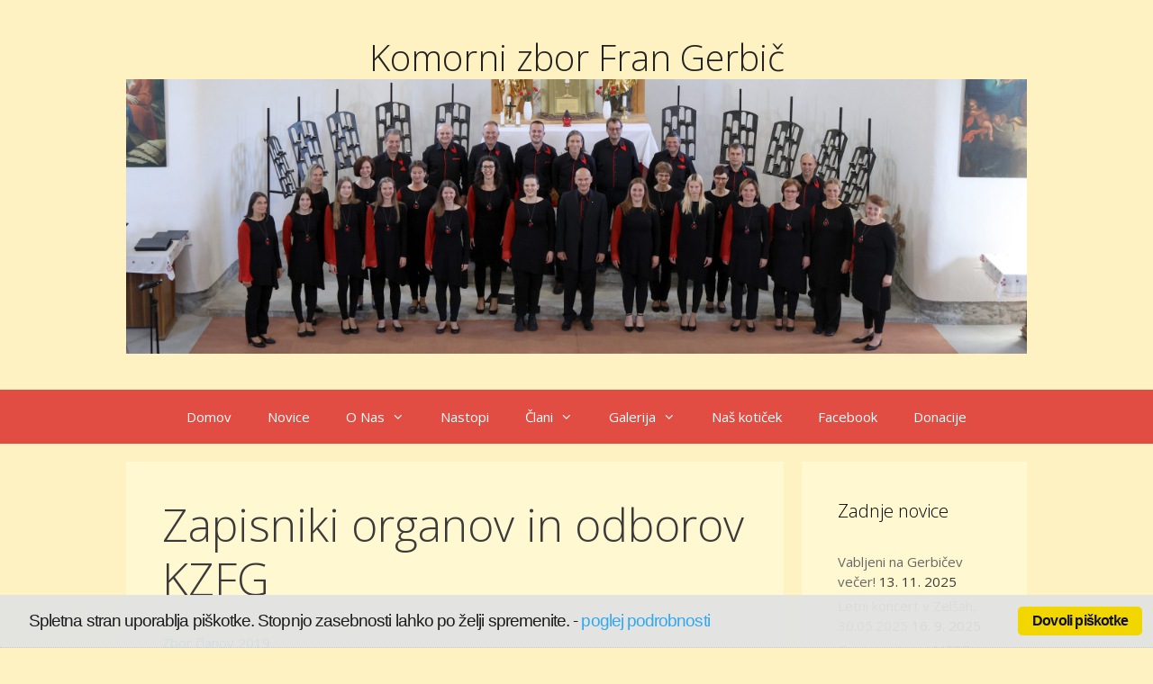

--- FILE ---
content_type: text/html; charset=UTF-8
request_url: http://www.fran-gerbic.si/nas-koticek/zborovodja-in-predsednica-sporocata/zapisniki-organov-in-odborov-kzfg/
body_size: 7382
content:
<!DOCTYPE html>
<html lang="sl-SI">
<head>
	<meta charset="UTF-8">
	<link rel="profile" href="https://gmpg.org/xfn/11">
	<title>Zapisniki organov in odborov KZFG &#8211; Komorni zbor Fran Gerbič</title>
<link rel='dns-prefetch' href='//fonts.googleapis.com' />
<link rel='dns-prefetch' href='//s.w.org' />
<link href='https://fonts.gstatic.com' crossorigin rel='preconnect' />
<link rel="alternate" type="application/rss+xml" title="Komorni zbor Fran Gerbič &raquo; Vir" href="http://www.fran-gerbic.si/feed/" />
<link rel="alternate" type="application/rss+xml" title="Komorni zbor Fran Gerbič &raquo; Vir komentarjev" href="http://www.fran-gerbic.si/comments/feed/" />
		<script type="text/javascript">
			window._wpemojiSettings = {"baseUrl":"https:\/\/s.w.org\/images\/core\/emoji\/13.0.1\/72x72\/","ext":".png","svgUrl":"https:\/\/s.w.org\/images\/core\/emoji\/13.0.1\/svg\/","svgExt":".svg","source":{"concatemoji":"http:\/\/www.fran-gerbic.si\/wpkzfg\/wp-includes\/js\/wp-emoji-release.min.js?ver=30ffcb0387371694a7ee386d948572b8"}};
			!function(e,a,t){var n,r,o,i=a.createElement("canvas"),p=i.getContext&&i.getContext("2d");function s(e,t){var a=String.fromCharCode;p.clearRect(0,0,i.width,i.height),p.fillText(a.apply(this,e),0,0);e=i.toDataURL();return p.clearRect(0,0,i.width,i.height),p.fillText(a.apply(this,t),0,0),e===i.toDataURL()}function c(e){var t=a.createElement("script");t.src=e,t.defer=t.type="text/javascript",a.getElementsByTagName("head")[0].appendChild(t)}for(o=Array("flag","emoji"),t.supports={everything:!0,everythingExceptFlag:!0},r=0;r<o.length;r++)t.supports[o[r]]=function(e){if(!p||!p.fillText)return!1;switch(p.textBaseline="top",p.font="600 32px Arial",e){case"flag":return s([127987,65039,8205,9895,65039],[127987,65039,8203,9895,65039])?!1:!s([55356,56826,55356,56819],[55356,56826,8203,55356,56819])&&!s([55356,57332,56128,56423,56128,56418,56128,56421,56128,56430,56128,56423,56128,56447],[55356,57332,8203,56128,56423,8203,56128,56418,8203,56128,56421,8203,56128,56430,8203,56128,56423,8203,56128,56447]);case"emoji":return!s([55357,56424,8205,55356,57212],[55357,56424,8203,55356,57212])}return!1}(o[r]),t.supports.everything=t.supports.everything&&t.supports[o[r]],"flag"!==o[r]&&(t.supports.everythingExceptFlag=t.supports.everythingExceptFlag&&t.supports[o[r]]);t.supports.everythingExceptFlag=t.supports.everythingExceptFlag&&!t.supports.flag,t.DOMReady=!1,t.readyCallback=function(){t.DOMReady=!0},t.supports.everything||(n=function(){t.readyCallback()},a.addEventListener?(a.addEventListener("DOMContentLoaded",n,!1),e.addEventListener("load",n,!1)):(e.attachEvent("onload",n),a.attachEvent("onreadystatechange",function(){"complete"===a.readyState&&t.readyCallback()})),(n=t.source||{}).concatemoji?c(n.concatemoji):n.wpemoji&&n.twemoji&&(c(n.twemoji),c(n.wpemoji)))}(window,document,window._wpemojiSettings);
		</script>
		<style type="text/css">
img.wp-smiley,
img.emoji {
	display: inline !important;
	border: none !important;
	box-shadow: none !important;
	height: 1em !important;
	width: 1em !important;
	margin: 0 .07em !important;
	vertical-align: -0.1em !important;
	background: none !important;
	padding: 0 !important;
}
</style>
	<link rel='stylesheet' id='generate-fonts-css'  href='//fonts.googleapis.com/css?family=Open+Sans:300,300italic,regular,italic,600,600italic,700,700italic,800,800italic' type='text/css' media='all' />
<link rel='stylesheet' id='wp-block-library-css'  href='http://www.fran-gerbic.si/wpkzfg/wp-includes/css/dist/block-library/style.min.css?ver=30ffcb0387371694a7ee386d948572b8' type='text/css' media='all' />
<link rel='stylesheet' id='bwg_fonts-css'  href='http://www.fran-gerbic.si/wpkzfg/wp-content/plugins/photo-gallery/css/bwg-fonts/fonts.css?ver=0.0.1' type='text/css' media='all' />
<link rel='stylesheet' id='sumoselect-css'  href='http://www.fran-gerbic.si/wpkzfg/wp-content/plugins/photo-gallery/css/sumoselect.min.css?ver=3.3.24' type='text/css' media='all' />
<link rel='stylesheet' id='mCustomScrollbar-css'  href='http://www.fran-gerbic.si/wpkzfg/wp-content/plugins/photo-gallery/css/jquery.mCustomScrollbar.min.css?ver=3.1.5' type='text/css' media='all' />
<link rel='stylesheet' id='bwg_frontend-css'  href='http://www.fran-gerbic.si/wpkzfg/wp-content/plugins/photo-gallery/css/styles.min.css?ver=1.6.5' type='text/css' media='all' />
<link rel='stylesheet' id='cookie_consent-css'  href='http://www.fran-gerbic.si/wpkzfg/wp-content/plugins/piskotki/css/style.css?ver=30ffcb0387371694a7ee386d948572b8' type='text/css' media='all' />
<link rel='stylesheet' id='generate-style-grid-css'  href='http://www.fran-gerbic.si/wpkzfg/wp-content/themes/generatepress/css/unsemantic-grid.min.css?ver=2.4.2' type='text/css' media='all' />
<link rel='stylesheet' id='generate-style-css'  href='http://www.fran-gerbic.si/wpkzfg/wp-content/themes/generatepress/style.min.css?ver=2.4.2' type='text/css' media='all' />
<style id='generate-style-inline-css' type='text/css'>
.separate-containers .post-image, .separate-containers .inside-article .page-header-image-single, .separate-containers .inside-article .page-header-image, .separate-containers .inside-article .page-header-content-single, .no-sidebar .inside-article .page-header-image-single, .no-sidebar .inside-article .page-header-image, article .inside-article .page-header-post-image { margin: -40px -40px 40px -40px }.nav-above-header {padding-top: 60px}.stickynav.nav-below-header .site-header {margin-bottom: 60px}
body{background-color:#fff2c2;color:#222222;}a, a:visited{color:#1e73be;}a:hover, a:focus, a:active{color:#222222;}body .grid-container{max-width:1000px;}.wp-block-group__inner-container{max-width:1000px;margin-left:auto;margin-right:auto;}body, button, input, select, textarea{font-family:"Open Sans", sans-serif;font-size:15px;}.entry-content > [class*="wp-block-"]:not(:last-child){margin-bottom:1.5em;}.main-title{font-weight:300;font-size:40px;}.site-description{font-size:25px;}.main-navigation .main-nav ul ul li a{font-size:14px;}.widget-title{font-weight:300;}.sidebar .widget, .footer-widgets .widget{font-size:15px;}h1{font-size:50px;}h2{font-size:40px;}h3{font-weight:300;font-size:30px;}h4{font-weight:300;font-size:20px;}.site-info{font-size:17px;}@media (max-width:768px){.main-title{font-size:30px;}h1{font-size:30px;}h2{font-size:25px;}}.site-header{background-color:#fff2c2;color:#222222;}.main-title a,.main-title a:hover,.main-title a:visited{color:#222222;}.site-description{color:#222222;}.main-navigation,.main-navigation ul ul{background-color:#e14d43;}.main-navigation .main-nav ul li a,.menu-toggle{color:#FFFFFF;}.main-navigation .main-nav ul li:hover > a,.main-navigation .main-nav ul li:focus > a, .main-navigation .main-nav ul li.sfHover > a{color:#ffffff;background-color:#8e1f1a;}button.menu-toggle:hover,button.menu-toggle:focus,.main-navigation .mobile-bar-items a,.main-navigation .mobile-bar-items a:hover,.main-navigation .mobile-bar-items a:focus{color:#FFFFFF;}.main-navigation .main-nav ul li[class*="current-menu-"] > a{color:#ffffff;background-color:#8e1f1a;}.main-navigation .main-nav ul li[class*="current-menu-"] > a:hover,.main-navigation .main-nav ul li[class*="current-menu-"].sfHover > a{color:#ffffff;background-color:#8e1f1a;}.navigation-search input[type="search"],.navigation-search input[type="search"]:active, .navigation-search input[type="search"]:focus, .main-navigation .main-nav ul li.search-item.active > a{opacity:1;}.main-navigation ul ul{background-color:#e14d43;}.main-navigation .main-nav ul ul li a{color:#ffffff;}.main-navigation .main-nav ul ul li:hover > a,.main-navigation .main-nav ul ul li:focus > a,.main-navigation .main-nav ul ul li.sfHover > a{color:#ffffff;}.main-navigation .main-nav ul ul li[class*="current-menu-"] > a{color:#ffffff;}.main-navigation .main-nav ul ul li[class*="current-menu-"] > a:hover,.main-navigation .main-nav ul ul li[class*="current-menu-"].sfHover > a{color:#ffffff;}.separate-containers .inside-article, .separate-containers .comments-area, .separate-containers .page-header, .one-container .container, .separate-containers .paging-navigation, .inside-page-header{color:#3a3a3a;background-color:#fff8d1;}.entry-title a,.entry-title a:visited{color:#1E72BD;}.entry-title a:hover{color:#222222;}.entry-meta{color:#888888;}.entry-meta a,.entry-meta a:visited{color:#666666;}.entry-meta a:hover{color:#1E72BD;}.sidebar .widget{color:#3a3a3a;background-color:#fff8d1;}.sidebar .widget a,.sidebar .widget a:visited{color:#686868;}.sidebar .widget a:hover{color:#1e72bd;}.sidebar .widget .widget-title{color:#000000;}.footer-widgets{color:#222222;background-color:#ffffff;}.footer-widgets .widget-title{color:#222222;}.site-info{color:#ffffff;background-color:#e14d43;}.site-info a,.site-info a:visited{color:#ffffff;}.site-info a:hover{color:#f5f5f5;}.footer-bar .widget_nav_menu .current-menu-item a{color:#f5f5f5;}input[type="text"],input[type="email"],input[type="url"],input[type="password"],input[type="search"],input[type="tel"],input[type="number"],textarea,select{color:#666666;background-color:#FAFAFA;border-color:#CCCCCC;}input[type="text"]:focus,input[type="email"]:focus,input[type="url"]:focus,input[type="password"]:focus,input[type="search"]:focus,input[type="tel"]:focus,input[type="number"]:focus,textarea:focus,select:focus{color:#666666;background-color:#FFFFFF;border-color:#BFBFBF;}button,html input[type="button"],input[type="reset"],input[type="submit"],a.button,a.button:visited,a.wp-block-button__link:not(.has-background){color:#FFFFFF;background-color:#666666;}button:hover,html input[type="button"]:hover,input[type="reset"]:hover,input[type="submit"]:hover,a.button:hover,button:focus,html input[type="button"]:focus,input[type="reset"]:focus,input[type="submit"]:focus,a.button:focus,a.wp-block-button__link:not(.has-background):active,a.wp-block-button__link:not(.has-background):focus,a.wp-block-button__link:not(.has-background):hover{color:#FFFFFF;background-color:#606060;}.entry-content .alignwide, body:not(.no-sidebar) .entry-content .alignfull{margin-left:-40px;width:calc(100% + 80px);max-width:calc(100% + 80px);}.rtl .menu-item-has-children .dropdown-menu-toggle{padding-left:20px;}.rtl .main-navigation .main-nav ul li.menu-item-has-children > a{padding-right:20px;}@media (max-width:768px){.separate-containers .inside-article, .separate-containers .comments-area, .separate-containers .page-header, .separate-containers .paging-navigation, .one-container .site-content, .inside-page-header, .wp-block-group__inner-container{padding:30px;}.entry-content .alignwide, body:not(.no-sidebar) .entry-content .alignfull{margin-left:-30px;width:calc(100% + 60px);max-width:calc(100% + 60px);}}.one-container .sidebar .widget{padding:0px;}@media (max-width:768px){.main-navigation .menu-toggle,.main-navigation .mobile-bar-items,.sidebar-nav-mobile:not(#sticky-placeholder){display:block;}.main-navigation ul,.gen-sidebar-nav{display:none;}[class*="nav-float-"] .site-header .inside-header > *{float:none;clear:both;}}@font-face {font-family: "GeneratePress";src:  url("http://www.fran-gerbic.si/wpkzfg/wp-content/themes/generatepress/fonts/generatepress.eot");src:  url("http://www.fran-gerbic.si/wpkzfg/wp-content/themes/generatepress/fonts/generatepress.eot#iefix") format("embedded-opentype"),  url("http://www.fran-gerbic.si/wpkzfg/wp-content/themes/generatepress/fonts/generatepress.woff2") format("woff2"),  url("http://www.fran-gerbic.si/wpkzfg/wp-content/themes/generatepress/fonts/generatepress.woff") format("woff"),  url("http://www.fran-gerbic.si/wpkzfg/wp-content/themes/generatepress/fonts/generatepress.ttf") format("truetype"),  url("http://www.fran-gerbic.si/wpkzfg/wp-content/themes/generatepress/fonts/generatepress.svg#GeneratePress") format("svg");font-weight: normal;font-style: normal;}
</style>
<link rel='stylesheet' id='generate-mobile-style-css'  href='http://www.fran-gerbic.si/wpkzfg/wp-content/themes/generatepress/css/mobile.min.css?ver=2.4.2' type='text/css' media='all' />
<link rel='stylesheet' id='generate-child-css'  href='http://www.fran-gerbic.si/wpkzfg/wp-content/themes/mantle/style.css?ver=1475603125' type='text/css' media='all' />
<link rel='stylesheet' id='font-awesome-css'  href='http://www.fran-gerbic.si/wpkzfg/wp-content/plugins/magee-shortcodes/assets/font-awesome/css/font-awesome.min.css?ver=4.4.0' type='text/css' media='' />
<script type='text/javascript' src='http://www.fran-gerbic.si/wpkzfg/wp-includes/js/jquery/jquery.min.js?ver=3.5.1' id='jquery-core-js'></script>
<script type='text/javascript' src='http://www.fran-gerbic.si/wpkzfg/wp-includes/js/jquery/jquery-migrate.min.js?ver=3.3.2' id='jquery-migrate-js'></script>
<script type='text/javascript' src='http://www.fran-gerbic.si/wpkzfg/wp-content/plugins/photo-gallery/js/jquery.sumoselect.min.js?ver=3.3.24' id='sumoselect-js'></script>
<script type='text/javascript' src='http://www.fran-gerbic.si/wpkzfg/wp-content/plugins/photo-gallery/js/jquery.mobile.min.js?ver=1.4.5' id='jquery-mobile-js'></script>
<script type='text/javascript' src='http://www.fran-gerbic.si/wpkzfg/wp-content/plugins/photo-gallery/js/jquery.mCustomScrollbar.concat.min.js?ver=3.1.5' id='mCustomScrollbar-js'></script>
<script type='text/javascript' src='http://www.fran-gerbic.si/wpkzfg/wp-content/plugins/photo-gallery/js/jquery.fullscreen.min.js?ver=0.6.0' id='jquery-fullscreen-js'></script>
<script type='text/javascript' id='bwg_frontend-js-extra'>
/* <![CDATA[ */
var bwg_objectsL10n = {"bwg_field_required":"field is required.","bwg_mail_validation":"This is not a valid email address.","bwg_search_result":"There are no images matching your search.","bwg_select_tag":"Select Tag","bwg_order_by":"Order By","bwg_search":"Search","bwg_show_ecommerce":"Show Ecommerce","bwg_hide_ecommerce":"Hide Ecommerce","bwg_show_comments":"Show Comments","bwg_hide_comments":"Hide Comments","bwg_restore":"Restore","bwg_maximize":"Maximize","bwg_fullscreen":"Fullscreen","bwg_exit_fullscreen":"Exit Fullscreen","bwg_search_tag":"SEARCH...","bwg_tag_no_match":"No tags found","bwg_all_tags_selected":"All tags selected","bwg_tags_selected":"tags selected","play":"Play","pause":"Pause","is_pro":"","bwg_play":"Play","bwg_pause":"Pause","bwg_hide_info":"Hide info","bwg_show_info":"Show info","bwg_hide_rating":"Hide rating","bwg_show_rating":"Show rating","ok":"Ok","cancel":"Cancel","select_all":"Select all","lazy_load":"0","lazy_loader":"http:\/\/www.fran-gerbic.si\/wpkzfg\/wp-content\/plugins\/photo-gallery\/images\/ajax_loader.png","front_ajax":"0","bwg_tag_see_all":"see all tags","bwg_tag_see_less":"see less tags"};
/* ]]> */
</script>
<script type='text/javascript' src='http://www.fran-gerbic.si/wpkzfg/wp-content/plugins/photo-gallery/js/scripts.min.js?ver=1.6.5' id='bwg_frontend-js'></script>
<script type='text/javascript' src='http://www.fran-gerbic.si/wpkzfg/wp-content/plugins/piskotki/js/test.js?ver=30ffcb0387371694a7ee386d948572b8' id='cookie_consent-js'></script>
<link rel="https://api.w.org/" href="http://www.fran-gerbic.si/wp-json/" /><link rel="alternate" type="application/json" href="http://www.fran-gerbic.si/wp-json/wp/v2/pages/469" /><link rel="EditURI" type="application/rsd+xml" title="RSD" href="http://www.fran-gerbic.si/wpkzfg/xmlrpc.php?rsd" />
<link rel="wlwmanifest" type="application/wlwmanifest+xml" href="http://www.fran-gerbic.si/wpkzfg/wp-includes/wlwmanifest.xml" /> 

<link rel="canonical" href="http://www.fran-gerbic.si/nas-koticek/zborovodja-in-predsednica-sporocata/zapisniki-organov-in-odborov-kzfg/" />
<link rel='shortlink' href='http://www.fran-gerbic.si/?p=469' />
<link rel="alternate" type="application/json+oembed" href="http://www.fran-gerbic.si/wp-json/oembed/1.0/embed?url=http%3A%2F%2Fwww.fran-gerbic.si%2Fnas-koticek%2Fzborovodja-in-predsednica-sporocata%2Fzapisniki-organov-in-odborov-kzfg%2F" />
<link rel="alternate" type="text/xml+oembed" href="http://www.fran-gerbic.si/wp-json/oembed/1.0/embed?url=http%3A%2F%2Fwww.fran-gerbic.si%2Fnas-koticek%2Fzborovodja-in-predsednica-sporocata%2Fzapisniki-organov-in-odborov-kzfg%2F&#038;format=xml" />
<script type="text/javascript">
      // <![CDATA[
      cc.initialise({
        cookies: {
              necessary: {
                title: 'Obvezni piškotki',
                description: 'Posamezni piškotki so nujni za delovanje naše spletne strani in jih ni moč onemogočiti.',
                link: ''
              },
            
              social: {
                title: 'Socialna omrežja',
                description: 'Dovolim Facebooku, Twitterju in ostalim socialnim omrežjem, da prikazujejo meni prilagojene vtičnike.',
                link: ''
              },
            },
        settings: {refreshOnConsent: true,style: "light",bannerPosition: "bottom",tagPosition: "bottom-left",consenttype: "explicit",}
      });
      // ]]>
      

      </script><meta name="viewport" content="width=device-width, initial-scale=1"></head>

<body class="page-template-default page page-id-469 page-child parent-pageid-410 wp-custom-logo wp-embed-responsive right-sidebar nav-below-header fluid-header separate-containers active-footer-widgets-0 nav-aligned-center header-aligned-center dropdown-hover" itemtype="https://schema.org/WebPage" itemscope>
	<a class="screen-reader-text skip-link" href="#content" title="Skip to content">Skip to content</a>		<header id="masthead" class="site-header" itemtype="https://schema.org/WPHeader" itemscope>
			<div class="inside-header grid-container grid-parent">
				<div class="site-branding">
					<p class="main-title" itemprop="headline">
				<a href="http://www.fran-gerbic.si/" rel="home">
					Komorni zbor Fran Gerbič
				</a>
			</p>
					
				</div><div class="site-logo">
				<a href="http://www.fran-gerbic.si/" title="Komorni zbor Fran Gerbič" rel="home">
					<img  class="header-image" alt="Komorni zbor Fran Gerbič" src="http://www.fran-gerbic.si/wpkzfg/wp-content/uploads/2025/09/KOMORNI-ZBOR-FRAN-GERBIC-LETNI-KONCERT-02-FOTO-LJUBO-VUKELIC12-scaled.jpg" title="Komorni zbor Fran Gerbič" />
				</a>
			</div>			</div><!-- .inside-header -->
		</header><!-- #masthead -->
				<nav id="site-navigation" class="main-navigation" itemtype="https://schema.org/SiteNavigationElement" itemscope>
			<div class="inside-navigation grid-container grid-parent">
								<button class="menu-toggle" aria-controls="primary-menu" aria-expanded="false">
					<span class="mobile-menu">Menu</span>				</button>
				<div id="primary-menu" class="main-nav"><ul id="menu-glavni-meni" class=" menu sf-menu"><li id="menu-item-105" class="menu-item menu-item-type-post_type menu-item-object-page menu-item-home menu-item-105"><a href="http://www.fran-gerbic.si/">Domov</a></li>
<li id="menu-item-117" class="menu-item menu-item-type-post_type menu-item-object-page menu-item-117"><a href="http://www.fran-gerbic.si/prispevki/">Novice</a></li>
<li id="menu-item-108" class="menu-item menu-item-type-post_type menu-item-object-page menu-item-has-children menu-item-108"><a href="http://www.fran-gerbic.si/o-nas/">O Nas<span role="presentation" class="dropdown-menu-toggle"></span></a>
<ul class="sub-menu">
	<li id="menu-item-133" class="menu-item menu-item-type-post_type menu-item-object-page menu-item-133"><a href="http://www.fran-gerbic.si/o-nas/fran-gerbic/">Fran Gerbič</a></li>
	<li id="menu-item-132" class="menu-item menu-item-type-post_type menu-item-object-page menu-item-132"><a href="http://www.fran-gerbic.si/o-nas/zborovodja/">Zborovodja</a></li>
	<li id="menu-item-153" class="menu-item menu-item-type-post_type menu-item-object-page menu-item-153"><a href="http://www.fran-gerbic.si/o-nas/dosezki/">Dosežki</a></li>
	<li id="menu-item-131" class="menu-item menu-item-type-post_type menu-item-object-page menu-item-131"><a href="http://www.fran-gerbic.si/o-nas/zgodovina/">Zgodovina</a></li>
</ul>
</li>
<li id="menu-item-150" class="menu-item menu-item-type-post_type menu-item-object-page menu-item-150"><a href="http://www.fran-gerbic.si/nastopi/">Nastopi</a></li>
<li id="menu-item-120" class="menu-item menu-item-type-post_type menu-item-object-page menu-item-has-children menu-item-120"><a href="http://www.fran-gerbic.si/clani/">Člani<span role="presentation" class="dropdown-menu-toggle"></span></a>
<ul class="sub-menu">
	<li id="menu-item-329" class="menu-item menu-item-type-post_type menu-item-object-page menu-item-329"><a href="http://www.fran-gerbic.si/clani/aktualni-clani/">Aktualni člani</a></li>
	<li id="menu-item-330" class="menu-item menu-item-type-post_type menu-item-object-page menu-item-330"><a href="http://www.fran-gerbic.si/clani/bivsi-clani/">Bivši člani</a></li>
</ul>
</li>
<li id="menu-item-135" class="menu-item menu-item-type-post_type menu-item-object-page menu-item-has-children menu-item-135"><a href="http://www.fran-gerbic.si/galerija/">Galerija<span role="presentation" class="dropdown-menu-toggle"></span></a>
<ul class="sub-menu">
	<li id="menu-item-289" class="menu-item menu-item-type-post_type menu-item-object-page menu-item-289"><a href="http://www.fran-gerbic.si/galerija/skozi-cas/">Skozi čas</a></li>
	<li id="menu-item-296" class="menu-item menu-item-type-post_type menu-item-object-page menu-item-has-children menu-item-296"><a href="http://www.fran-gerbic.si/galerija/2016-2/">2016<span role="presentation" class="dropdown-menu-toggle"></span></a>
	<ul class="sub-menu">
		<li id="menu-item-292" class="menu-item menu-item-type-post_type menu-item-object-page menu-item-292"><a href="http://www.fran-gerbic.si/galerija/2016-2/afro-slovenski-vecer/">Afro-slovenski večer</a></li>
	</ul>
</li>
	<li id="menu-item-633" class="menu-item menu-item-type-post_type menu-item-object-page menu-item-has-children menu-item-633"><a href="http://www.fran-gerbic.si/galerija/2017-2/">2017<span role="presentation" class="dropdown-menu-toggle"></span></a>
	<ul class="sub-menu">
		<li id="menu-item-632" class="menu-item menu-item-type-post_type menu-item-object-page menu-item-632"><a href="http://www.fran-gerbic.si/galerija/2017-2/25-letnica-zbora/">25 -letnica zbora</a></li>
	</ul>
</li>
</ul>
</li>
<li id="menu-item-147" class="menu-item menu-item-type-post_type menu-item-object-page current-page-ancestor menu-item-147"><a href="http://www.fran-gerbic.si/nas-koticek/">Naš kotiček</a></li>
<li id="menu-item-212" class="menu-item menu-item-type-custom menu-item-object-custom menu-item-212"><a href="https://sl-si.facebook.com/komornizbor.frangerbic">Facebook</a></li>
<li id="menu-item-540" class="menu-item menu-item-type-post_type menu-item-object-page menu-item-540"><a href="http://www.fran-gerbic.si/donacije/">Donacije</a></li>
</ul></div>			</div><!-- .inside-navigation -->
		</nav><!-- #site-navigation -->
		
	<div id="page" class="hfeed site grid-container container grid-parent">
				<div id="content" class="site-content">
			
	<div id="primary" class="content-area grid-parent mobile-grid-100 grid-75 tablet-grid-75">
		<main id="main" class="site-main">
			
<article id="post-469" class="post-469 page type-page status-publish" itemtype="https://schema.org/CreativeWork" itemscope>
	<div class="inside-article">
		
			<header class="entry-header">
				<h1 class="entry-title" itemprop="headline">Zapisniki organov in odborov KZFG</h1>			</header><!-- .entry-header -->

		
		<div class="entry-content" itemprop="text">
			<p><a href="http://www.fran-gerbic.si/wpkzfg/wp-content/uploads/2019/04/Zbor-članov-19.docx">Zbor članov 2019</a></p>
<p><a href="http://www.fran-gerbic.si/wpkzfg/wp-content/uploads/2019/04/Plan-19.docx">Plan 2019</a></p>
<p><a href="http://www.fran-gerbic.si/wpkzfg/wp-content/uploads/2018/04/zapisnik-2018.pdf">zapisnik 2018</a></p>
<p><a href="http://www.fran-gerbic.si/wpkzfg/wp-content/uploads/2016/09/Zapisnik-2016-2.doc">zapisnik-2016-2</a></p>
<p><a href="http://www.fran-gerbic.si/wpkzfg/wp-content/uploads/2016/10/Zbor-članov-17.docx">Zbor članov 2017</a></p>
		</div><!-- .entry-content -->

			</div><!-- .inside-article -->
</article><!-- #post-## -->
		</main><!-- #main -->
	</div><!-- #primary -->

	<div id="right-sidebar" class="widget-area grid-25 tablet-grid-25 grid-parent sidebar" itemtype="https://schema.org/WPSideBar" itemscope>
	<div class="inside-right-sidebar">
		
		<aside id="recent-posts-2" class="widget inner-padding widget_recent_entries">
		<h2 class="widget-title">Zadnje novice</h2>
		<ul>
											<li>
					<a href="http://www.fran-gerbic.si/vabljeni-na-gerbicev-vecer/">Vabljeni na Gerbičev večer!</a>
											<span class="post-date">13. 11. 2025</span>
									</li>
											<li>
					<a href="http://www.fran-gerbic.si/letni-koncert-v-zelsah-30-05-2025/">Letni koncert v Zelšah, 30.05.2025</a>
											<span class="post-date">16. 9. 2025</span>
									</li>
											<li>
					<a href="http://www.fran-gerbic.si/gostovanje-pri-mepz-dr-francisek-lampe-crni-vrh-nad-idrijo-15-02-2025/">Gostovanje pri MEPZ DR. Frančišek Lampe, Črni Vrh nad Idrijo, 15. 02. 2025</a>
											<span class="post-date">17. 2. 2025</span>
									</li>
											<li>
					<a href="http://www.fran-gerbic.si/novoletni-koncert-v-slovenski-filharmoniji-18-01-2025/">Novoletni koncert v Slovenski filharmoniji, 18. 01. 2025</a>
											<span class="post-date">17. 2. 2025</span>
									</li>
											<li>
					<a href="http://www.fran-gerbic.si/gerbicev-vecer-3-10-2024/">Gerbičev večer, 3. 10. 2024</a>
											<span class="post-date">23. 9. 2024</span>
									</li>
					</ul>

		</aside><aside id="text-3" class="widget inner-padding widget_text"><h2 class="widget-title">Kontakt</h2>			<div class="textwidget"><p>Kulturno društvo Fran Gerbič,<br />
Dovce 42<br />
1381 Rakek</p>
<p>Zborovodja:<br />
Jože Rajk<br />
tel: 031/369 164</p>
<p>Predsednica:<br />
Helena Rajk<br />
tel: 031/369 138</p>
<p>helena.rajk@ttn.si</p>
<p>TRR: SI56 6100 0000 7207 253<br />
Delavska hranilnica</p>
</div>
		</aside><aside id="archives-2" class="widget inner-padding widget_archive"><h2 class="widget-title">Arhiv</h2>
			<ul>
					<li><a href='http://www.fran-gerbic.si/2025/11/'>november 2025</a>&nbsp;(1)</li>
	<li><a href='http://www.fran-gerbic.si/2025/09/'>september 2025</a>&nbsp;(1)</li>
	<li><a href='http://www.fran-gerbic.si/2025/02/'>februar 2025</a>&nbsp;(2)</li>
	<li><a href='http://www.fran-gerbic.si/2024/09/'>september 2024</a>&nbsp;(1)</li>
	<li><a href='http://www.fran-gerbic.si/2024/07/'>julij 2024</a>&nbsp;(1)</li>
	<li><a href='http://www.fran-gerbic.si/2024/05/'>maj 2024</a>&nbsp;(1)</li>
	<li><a href='http://www.fran-gerbic.si/2023/05/'>maj 2023</a>&nbsp;(1)</li>
	<li><a href='http://www.fran-gerbic.si/2022/12/'>december 2022</a>&nbsp;(2)</li>
	<li><a href='http://www.fran-gerbic.si/2022/05/'>maj 2022</a>&nbsp;(1)</li>
	<li><a href='http://www.fran-gerbic.si/2022/02/'>februar 2022</a>&nbsp;(1)</li>
	<li><a href='http://www.fran-gerbic.si/2021/12/'>december 2021</a>&nbsp;(1)</li>
	<li><a href='http://www.fran-gerbic.si/2021/06/'>junij 2021</a>&nbsp;(1)</li>
	<li><a href='http://www.fran-gerbic.si/2020/07/'>julij 2020</a>&nbsp;(4)</li>
	<li><a href='http://www.fran-gerbic.si/2018/05/'>maj 2018</a>&nbsp;(1)</li>
	<li><a href='http://www.fran-gerbic.si/2017/11/'>november 2017</a>&nbsp;(2)</li>
	<li><a href='http://www.fran-gerbic.si/2017/05/'>maj 2017</a>&nbsp;(1)</li>
	<li><a href='http://www.fran-gerbic.si/2016/11/'>november 2016</a>&nbsp;(1)</li>
	<li><a href='http://www.fran-gerbic.si/2016/07/'>julij 2016</a>&nbsp;(1)</li>
	<li><a href='http://www.fran-gerbic.si/2016/05/'>maj 2016</a>&nbsp;(2)</li>
			</ul>

			</aside>	</div><!-- .inside-right-sidebar -->
</div><!-- #secondary -->

	</div><!-- #content -->
</div><!-- #page -->


<div class="site-footer">
			<footer class="site-info" itemtype="https://schema.org/WPFooter" itemscope>
			<div class="inside-site-info grid-container grid-parent">
								<div class="copyright-bar">
					<span class="copyright">&copy; 2026 Komorni zbor Fran Gerbič</span> &bull; Powered by <a href="https://generatepress.com" itemprop="url">GeneratePress</a>				</div>
			</div>
		</footer><!-- .site-info -->
		</div><!-- .site-footer -->

<a title="Scroll back to top" rel="nofollow" href="#" class="generate-back-to-top" style="opacity:0;visibility:hidden;" data-scroll-speed="400" data-start-scroll="300">
				<span class="screen-reader-text">Scroll back to top</span>
				
			</a><script type='text/javascript' src='http://www.fran-gerbic.si/wpkzfg/wp-content/themes/mantle/js/scripts.js?ver=2.4.2' id='stickynav-js'></script>
<!--[if lte IE 11]>
<script type='text/javascript' src='http://www.fran-gerbic.si/wpkzfg/wp-content/themes/generatepress/js/classList.min.js?ver=2.4.2' id='generate-classlist-js'></script>
<![endif]-->
<script type='text/javascript' src='http://www.fran-gerbic.si/wpkzfg/wp-content/themes/generatepress/js/menu.min.js?ver=2.4.2' id='generate-menu-js'></script>
<script type='text/javascript' src='http://www.fran-gerbic.si/wpkzfg/wp-content/themes/generatepress/js/a11y.min.js?ver=2.4.2' id='generate-a11y-js'></script>
<script type='text/javascript' src='http://www.fran-gerbic.si/wpkzfg/wp-content/themes/generatepress/js/back-to-top.min.js?ver=2.4.2' id='generate-back-to-top-js'></script>
<script type='text/javascript' src='http://www.fran-gerbic.si/wpkzfg/wp-includes/js/wp-embed.min.js?ver=30ffcb0387371694a7ee386d948572b8' id='wp-embed-js'></script>

</body>
</html>

<!-- Page generated by LiteSpeed Cache 4.6 on 2026-01-21 11:18:52 -->